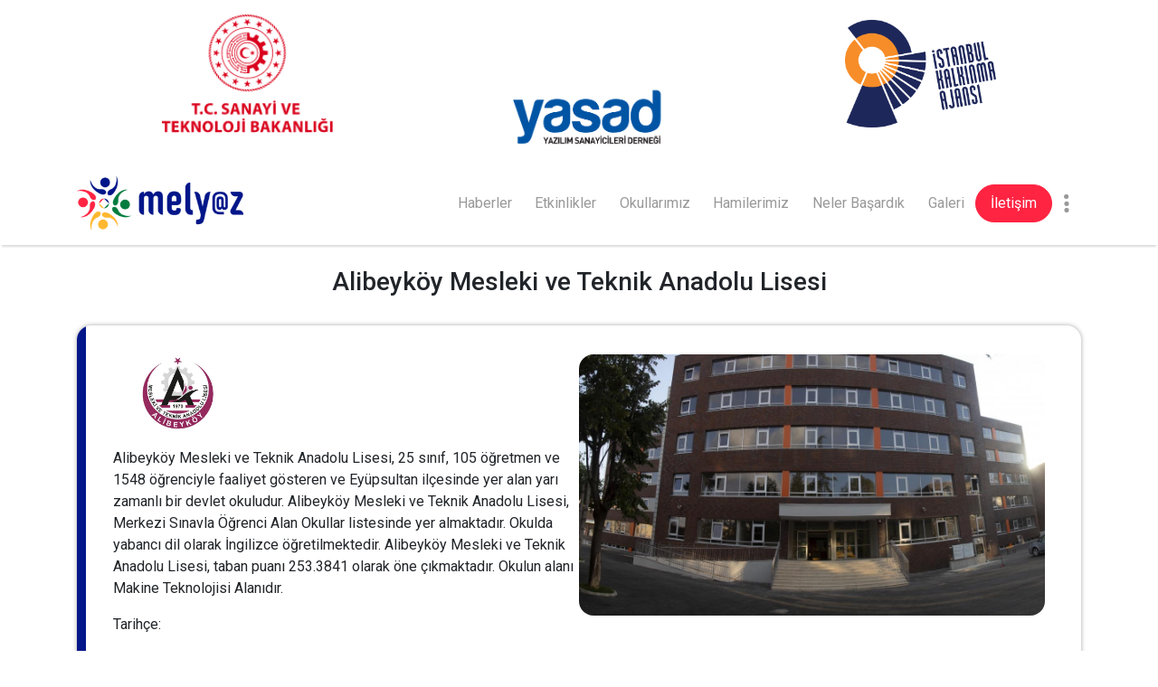

--- FILE ---
content_type: text/html; charset=utf-8
request_url: https://melyaz.org/tr-TR/okul-detay/alibeykoy-mesleki-ve-teknik-anadolu-lisesi
body_size: 7956
content:



<!DOCTYPE html>
<html lang="tr">
<head>
    <meta charset="utf-8" />
    <meta name="viewport" content="width=device-width, initial-scale=1.0" />
    
        <meta
              name="author "
              content="Melyaz"
              />
        <meta
              name="robot"
              content="index,nofallow"
              />
        <meta
              name="publisher "
              content="Digimondi"
              />
        <meta
              property="og:title"
              content="Alibeyk&#xF6;y Mesleki ve Teknik Anadolu Lisesi"
              />
        <meta
              property="og:type"
              content="website"
              />
        <meta
              property="og:url"
              content="https://melyaz.org/tr-TR/okul-detay/alibeykoy-mesleki-ve-teknik-anadolu-lisesi"
              />
        <meta
              property="og:description"
              content="Mely@z Projesine Dahil Olan T&#xFC;m Okullar&#x131;m&#x131;z Hakk&#x131;nda Bilgiler"
              />
        <meta
              property="og:site_name"
              content="Melyaz"
              />
        <meta
              property="og:locale"
              content="tr-TR"
              />

    <title>Alibeyköy Mesleki ve Teknik Anadolu Lisesi - Melyaz</title>

    <link rel="icon" type="image/x-icon" href="https://storage.acerapps.io/app-1129/public/20220818/favicon.png">
    
        <link rel="canonical" href="https://melyaz.org/tr-TR/okul-detay/alibeykoy-mesleki-ve-teknik-anadolu-lisesi" />

            <link rel="stylesheet" href="https://cdnjs.cloudflare.com/ajax/libs/font-awesome/6.5.1/css/all.min.css" />
            <link rel="stylesheet" href="https://cdnjs.cloudflare.com/ajax/libs/slick-carousel/1.8.1/slick.css" />
            <link rel="stylesheet" href="https://cdnjs.cloudflare.com/ajax/libs/slick-carousel/1.8.1/slick-theme.css" />
            <link rel="stylesheet" href="https://cdn.jsdelivr.net/npm/bootstrap@4.0.0/dist/css/bootstrap.min.css" />
            <link rel="stylesheet" href="https://cdnjs.cloudflare.com/ajax/libs/fancybox/3.5.7/jquery.fancybox.css" />

    <link href="/dist/style.css?v=71GVgEkDAUbKeOdVSCvXEVoye04LhN9j-3xt3W1tCi8" rel="stylesheet" />
    <link href="https://storage.acerapps.io/app-1129/melyaz-app-c082379c-c923-4c3d-9e80-3627b0c1c17e.min.css" rel="stylesheet" />

    
<style>
     /* OKUL DETAY SAYFASI */
.sch-detail {
    padding: 2rem 2.5rem;
}

.school-detail-card {
    position: relative;
    box-shadow: 0px 0px 5px 0px #6a69699b;
    border-radius: 1rem;
    margin-bottom: 2rem;
    overflow: hidden;
}

.detail-card-left {
    position: absolute;
    left: 0;
    top: 0;
    width: 10px;
    height: 100%;
    background-color: #011689;
    border-top-left-radius: 1rem;
    border-bottom-left-radius: 1rem;
}

.sch-detail-infos {
    width: 100%;
}

.sch-detail-image {
    margin-bottom: 1rem;
    width: 50%;
}

.sch-detail-image img {
    width: 30%;
}


.sch-detail-picture img {
    width: 100%;
    border-radius: 1rem;
}

.detail-pic-shadow {
    width: 100%;
    height: 100%;
    background-color: #0115895c;
    position: absolute;
    top: 0;
    left: 0;
    border-radius: 1rem;
}

.sch-detail-picture {
    position: relative;
    float: right;
    width: 50%;
}

/* OKUL DETAY İLETİŞİM BİLGİLERİ */
.sch-detail-contact {
    /*display: flex;*/
    /*align-items: center;*/
    /*justify-content: space-between;*/
    /*flex-wrap: wrap;*/
    /*margin-top: 2rem;*/
    /*font-size: .9rem;*/
    display: grid;
    grid-template-columns: repeat(4,1fr);
    margin-top: 2rem;
    font-size: .9rem;
    border-top: 2px solid #011689;
    padding: 1rem 2.5rem;
    row-gap: 1rem;
    column-gap: 2rem;
}

.sch-contact-card {
    display: flex;
    align-items: center;
    justify-content: start;
    /*width: 23%;*/
    margin: 1rem 0;
}

.sch-contact-card i {
    font-size: 2rem;
    color: #333333;
}

.sch-contact-card a {
    padding-left: .5rem;
    color: #333333;
    text-decoration: none;
}

.sch-content {
    background-color: #011689;
    color: white;
    padding: 2rem 2.5rem;
}

.sch-content>div {
    display: flex;
    /* padding-left: 1rem; */
}

.sch-content>div p {
    padding-left: 1rem;
}

.sch-content>div:nth-child(1) {
    margin-bottom: 1rem;
}

.sch-content * {
    margin: 0;
}
.sch-content h5 {
    min-width: 75px;
}

.achievements {
    /*display: flex;*/
    /*align-items: start;*/
    /*justify-content: start;*/
    /*flex-direction: column;*/
}

.achievements span:nth-child(1) {
    /*font-size: 1.5rem;*/
    /*display: inline-block;*/
    /*width: 25px !important;*/
}

@media screen and (max-width:992px) {
    .sch-contact-card {
        /*width: 45%;*/
    }
    .sch-detail-contact {
        grid-template-columns: repeat(2,1fr);
    }
    .sch-detail-image {
        text-align: center;
    }
    .sch-detail-picture {
        float: none;
        width: 100%;
    }
    .sch-detail-image {
        display: none;
    }
}

@media screen and (max-width:576px) {
    .sch-contact-card {
        /*width: 100%;*/
    }
    .sch-detail-contact {
        grid-template-columns: repeat(1,1fr);
        padding: 1rem 1.5rem;
    }
    .sch-content>div {
        flex-direction: column;
    }

    .sch-content>div p {
        padding: 0;
    }

    .sch-content>div {
        padding-left: 0;
    }
    .sch-detail {
        padding: 1rem 1.5rem;
    }
    .sch-content {
        padding: 1rem 1.5rem;
    }


}
@media screen and (max-width:480px) {
    .sch-detail-image img {
        width: 50%;
    }
}
</style>


<!-- Google tag (gtag.js) -->
<script async src="https://www.googletagmanager.com/gtag/js?id=G-069E97GJF2"></script>
<script>
  window.dataLayer = window.dataLayer || [];
  function gtag(){dataLayer.push(arguments);}
  gtag('js', new Date());

  gtag('config', 'G-069E97GJF2');
</script><link rel="stylesheet" href="https://cdnjs.cloudflare.com/ajax/libs/video.js/8.11.8/video-js.min.css" integrity="sha512-7ygWwJCkEsI7sNqXtHyZv+W9eCZwAgNcYwaV7tdLvWtDxTmASJLyigHOhufdziF812S99GnAM8JuDIc2+Ppkiw==" crossorigin="anonymous" referrerpolicy="no-referrer" />
<script src="https://cdnjs.cloudflare.com/ajax/libs/video.js/8.11.8/video.min.js" integrity="sha512-TWLMwKjsaWe04JNa85TPldLXZhgh5SEMsPyGw8C/9t+IDnziUkJP/VbOe0Gv/ZfQ0djSebIJfpn9kigIsjfXqQ==" crossorigin="anonymous" referrerpolicy="no-referrer"></script></head>
<body>
    <header id="header">
        

    <div>
        <div class="acerapps-row">
                <div class="acerapps-col acerapps-container"
                     style="--col: 100%">


<div class="header-shadow">
    <div class="container">
        <div class="top-header">
            <img src="https://storage.acerapps.io/app-1129/public/20221006/stb_logo2.png" alt="T.C Sanayi ve Teknoloji Bakanlığı">
            <img src="https://storage.acerapps.io/app-1129/public/20221010/yasad-png.png" alt="Yazılım Sanayiciler Derneği">
            <img src="https://storage.acerapps.io/app-1129/public/20221006/kalkinma_logo2.png" alt="İstanbul Kalkınma Ajansı">
        </div>
        <div class="main-header">
            <a title="Sayfalar" href="/">   <img src="https://storage.acerapps.io/app-1129/public/20221006/melyaz_logo.png" alt="Melyaz"></a>
            <div class="header-links">
                <!--<a title="Sayfalar" class="header-link" href="/">Anasayfa</a>-->
                <a title="Haberler" class="header-link" href="/haberler">Haberler</a>
                <a title="Etkinlikler" class="header-link" href="/etkinlikler">Etkinlikler</a>
                <a title="Okullarımız" class="header-link" href="/okullarimiz">Okullarımız</a>
                <a title="Hamilerimiz" class="header-link" href="/hamilerimiz">Hamilerimiz</a>
                <a title="Neler Başardık" class="header-link" href="/neler-basardik">Neler Başardık</a>
                <a title="Galeri" class="header-link" href="/galeri">Galeri</a>
                <a title="İletişim" class="header-btn" href="/iletisim">İletişim</a>
                <div class="header-dp">
                    <i class="fa-solid fa-ellipsis-vertical header-opened-dp"></i>
                    <div class="header-sm">
                        <a title="Facebook" href="https://www.facebook.com/YASAD-267365343467998/" target="_blank"><i class="fa-brands fa-facebook-f"></i></a>
                        <a title="Instagram" href="https://www.instagram.com/yasadofficial/" target="_blank"><i class="fa-brands fa-instagram"></i></a>
                        <a title="Linkedin" href="https://www.linkedin.com/company/yasad/?originalSubdomain=tr" target="_blank"><i class="fa-brands fa-linkedin-in"></i></a>
                        <a title="X" href="https://twitter.com/_yasad" target="_blank"><i class="fa-brands fa-x-twitter"></i></a>
                    </div>
                </div>
            </div>
            <div class="burger-menu">
                <div class="burger-icon"></div>
            </div>
        </div>
        <div class="mobile-header">
            <ul class="mobile-links">
                <!--<li> <a title="Sayfalar" class="header-link" href="/">Anasayfa</a></li>-->
                <li> <a title="Sayfalar" class="header-link" href="/haberler">Haberler</a></li>
                <li> <a title="Sayfalar" class="header-link" href="/etkinlikler">Etkinlikler</a></li>
                <li> <a title="Sayfalar" class="header-link" href="/okullarimiz">Okullarımız</a></li>
                <li> <a title="Sayfalar" class="header-link" href="/hamilerimiz">Hamilerimiz</a></li>
                <li> <a title="Sayfalar" class="header-link" href="/galeri">Galeri</a></li>
                <li> <a title="Sayfalar" class="header-link" href="/iletisim">İletişim</a></li>
                <li class="mobile-icons">
                    <a title="Sosyal Medya Hesapları" href="https://www.facebook.com/YASAD-267365343467998/" target="_blank"><i class="fa-brands fa-facebook-f"></i></a>
                    <a title="Sosyal Medya Hesapları" href="https://www.instagram.com/yasadofficial/" target="_blank"><i class="fa-brands fa-instagram"></i></a>
                    <a title="Sosyal Medya Hesapları" href="https://www.linkedin.com/company/yasad/?originalSubdomain=tr" target="_blank"><i class="fa-brands fa-linkedin-in"></i></a>
                    <a title="Sosyal Medya Hesapları" href="https://twitter.com/_yasad" target="_blank"><i class="fa-brands fa-x-twitter"></i></a>
                </li>
            </ul>
        </div>
    </div>
</div>                </div>
        </div>
    </div>

    </header>
    <div id="content">
        


<div class="acerapps-row">

    <div class="acerapps-col" style="--col: 100%">
        <div class="acerapps-container acerapps-component">



<div class="container">
    <h3 class="py-4 text-center">Alibeyköy Mesleki ve Teknik Anadolu Lisesi</h3>
    <div class="school-detail-card">
        <div class="detail-card-left"></div>

        <div class="sch-detail">
            <div class="row">
                <div class="col-lg-12">
                    <div class="sch-detail-picture">
                        <img src="https://storage.acerapps.io/app-1129/2.alibeykoyMTAL.jpg" alt="">
                    </div>
                    <div class="sch-detail-image">
                        <img src="https://storage.acerapps.io/app-1129/2-alibeykoy-logo.jpg" alt="">
                    </div>
                    <p>
                        <p>Alibeyköy Mesleki ve Teknik Anadolu Lisesi, 25 sınıf, 105 öğretmen ve 1548 öğrenciyle faaliyet gösteren ve Eyüpsultan ilçesinde yer alan yarı zamanlı bir devlet okuludur. Alibeyköy Mesleki ve Teknik Anadolu Lisesi, Merkezi Sınavla Öğrenci Alan Okullar listesinde yer almaktadır. Okulda yabancı dil olarak İngilizce öğretilmektedir. Alibeyköy Mesleki ve Teknik Anadolu Lisesi, taban puanı 253.3841 olarak öne çıkmaktadır. Okulun alanı Makine Teknolojisi Alanıdır.</p><p>Tarihçe:</p><p>&nbsp;Alibeyköy Mesleki ve Teknik Anadolu Lisesi Alibeyköy Endüstri Meslek Lisesi adıyla 1970 yılında eğitim öğretime başlamıştır. Sadece Tesviye bölümü ile öğretime açılan okulumuzda Metal İşleri – Elektrik – Makine Ressamlığı - Elektronik ve Bilgisayar bölümleri de faaliyete geçirilmiştir.</p><p><br></p><p>&nbsp;&nbsp;1970/71 Öğretim Yılında TESVİYE, 1971/72 Öğretim yılında METAL İŞLERİ, 1974/1975 Öğretim Yıllarında ELEKTRİK, 1977/78 öğretim yılında MAKİNA RESSAMLIĞI, 1984/85 öğretim yılında ELEKTRONİK bölümü 2003/2004 yılında ise BİLGİSAYAR, 2019/2020 yılında MOTORLU ARAÇ TEKNOLOJİLERİ, 2021/2022 yılında ise KİMYA TEKNOLOJİSİ alanları faaliyete geçirilmiştir. MEGEP projesi ile birlikte 6 Bölümü olan okulumuz 4 alana dönüştürülmüş ,devamında açılan yeni alanlar ile 6 alanda eğitim vermeye devam etmektedir.&nbsp;</p><p><br></p><p>&nbsp;&nbsp;&nbsp;1980/1981 eğitim öğretim yılında açılan Teknik Lisemizde ise Makine, Elektrik-elektronik ve Bilgisayar bölümlerinde mezun vermiştir.&nbsp;</p><p><br></p><p>&nbsp;&nbsp;Endüstri Meslek ve Teknik Lisenin yanında 1999 yılında Anadolu Teknik Lisesi Elektronik bölümü faaliyete geçmiştir. Teknik Liselerin kapatılmasıyla beraber&nbsp;Anadolu Teknik Lisesinde Elektrik-Elektronik ve Makine Teknolojileri Alanında öğrenci alınmaktadır.</p><p><br></p><p>&nbsp;&nbsp;Okulumuzun arsası zamanında bostanlık olup, Atatürk Kültür Sitesi yaptırma derneğinin ve Alibeyköy Belediyesinin ilk başkanı merhum Fettah KAHRAMAN 'nın fedakar gayretleri ile Bakanlığımıza mal edilmiştir. Bu alana daha sonra 1970 yılında okulumuz yapılmıştır.</p><p><br></p><p>&nbsp;&nbsp;&nbsp;Okulumuzun Kurucu Müdürü Şükrü YAZICIOĞLU 1970-1977 yılları arasında kurucu müdür olarak görev yapmıştır. Sırası ile 1977/79 yıllarında Adnan TÜZÜN, 1980/82 yıllarında Nuri KİZİROĞLU, 1983/86 yıllarında Erol ÇELİKEL, 1986/95 yılarında Aykan KÖSEOĞLU, 1995/99 yılarında Muhittin KARA, 2000/2010 yıllarında Ali SAÇAK, 2010/2014 yıllarında Kemal TURAN, 2014 yılında Mehmet AYTAÇ, 2014/2019 yıllarında M.Menduh ÇELİKKOL, 2019 yılında Yusuf ATILGAN, 2019/2022 yıllarında Hakan EREN Okul Müdürü olarak çalışmıştır.&nbsp;2022 yılında Okulumuz Müdürlüğüne atanan Aykut Tahsin NAZLI bu görevi halen yürütmektedir.</p><p><br></p><p>&nbsp;&nbsp;1999 depreminde oldukça hasar gören okulumuzun yıkım kararı 2015 yılı içerisinde çıkmış ve okulumuz 2015-2016 öğretim yılından itibaren geçici olarak Karadolap İlk Okulu binasına taşınmıştır. Yeni binamızın inşaat çalışmaları 2019 yılında tamamlanmış olup, 2019-2020 öğretim yılından itibaren okulumuz yeni binasında hizmet vermektedir.</p><p><br></p><p>&nbsp;&nbsp;Okulumuz 25 derslik, 6 alan, 12 Atölye, basketbol ve voleybol sahası, kantin ile eğitim öğretim vermektedir. Okulumuzda 105 öğretmen 1 teknisyen, 2 memur ve 7 sözleşmeli personel ile 1548 öğrenciye hizmet verilmektedir. Özellikle çevre sanayiinin yetişmiş insan gücünü karşılayan ve üniversiteye öğrenci hazırlayan okulumuz kaliteli öğretmen ve personel kadrosu ile velilerle iyi bir iletişim içerisinde çocuklarımıza mesleki eğitim veren bir eğitim kurumudur.</p>
                    </p>
                </div>
                <!--<div class="col-lg-6">-->

                <!--</div>-->
            </div>



        </div>
        <div class="sch-detail-contact">
            <div class="sch-contact-card">
                <i class="fa-solid fa-phone"></i>
                <a href="tel:(0212) 427 0146">(0212) 427 0146</a>
            </div>
            <div class="sch-contact-card">
                <i class="fa-solid fa-location-dot"></i>
                <a
                    href="https://www.google.com.tr/maps/place/Karadolap,+Vardar+Blv.+No:42,+34065+Ey%C3%BCpsultan%2F%C4%B0stanbul/@41.0748759,28.9328334,15z/data=!3m1!4b1!4m5!3m4!1s0x14cab0d75edd6775:0xa995d7d3647f01fc!8m2!3d41.0748762!4d28.9415882?hl=tr" target="_blank">
                    Karadolap Mah. Vardar Bulvarı No:42</a>
            </div>
            <div class=" sch-contact-card">
                <i class="fa-solid fa-envelope"></i>
                <a href="mailto:160069@meb.k12.tr">160069@meb.k12.tr</a>
            </div>
            <div class="sch-contact-card">
                <i class="fa-solid fa-calendar-minus"></i>
                <a href="https://alibeyeml.meb.k12.tr/" target="_blank">Web Sitesine Git</a>
            </div>
        </div>
        <div class="sch-content">
            <div>
                <h5>Misyon:</h5>
                <p>
                    Öğrencilerimizi geleceğe hazırlamak için onları; bilgili, kültürlü, başarılı, kendine güvenen kişiler olarak yetiştirmek, 21. yüzyılda gelişen ihtiyaçlara cevap verecek bireyler olarak hayata hazırlamak, insana değer veren, problemlere çözüm üretebilen ve geliştiren kişilikli insanlar olarak yetiştirebilmek için varız.
                </p>
            </div>
            <div>
                <h5>Vizyon:</h5>
                <p>
                    Okulumuz, öğrenim gören öğrencilerin temel ihtiyaçları olan bilgileri onlara verirken, velilerin de çocuklarına okulda öğrenme için her fırsatın verildiğinden emin olmasını bekliyoruz. Ayrıca öğretmenlerimiz başarının, hep birlikte çalışmaktan geçeceğine inanarak, birlik içerisinde çalışmalarını ve başarılı olmalarını istiyoruz. Bunlarla birlikte; okulun bütün çalışanlarının, birbirini bir aile olarak görmelerini, herkesin üzerine düşen görevlerini özveri ile yapmasını ve başarıya inanmalarını istiyoruz.
                </p>
            </div>
        </div>
        <!--<div class="sch-detail">-->
        <!--    <h5 class="font-weight-bold">Başarılar</h5>-->
        <!--    <div class="achievements">-->
        <!--        -->
        <!--    </div>-->
        <!--</div>-->
    </div>

</div>        </div>
    </div>
</div>


    </div>
    <footer id="footer">
        

    <div>
        <div class="acerapps-row">
                <div class="acerapps-col acerapps-container"
                     style="--col: 100%">


<div class="container">
    <div class="row">
        <div class="col-lg-4 col-12">
            <div>
                <img src="https://storage.acerapps.io/app-1129/public/20221006/melyaz_logo.png" alt="Melyaz">
            </div>
            <div class="pt-3">
                Meslek Liselerinde Yazılım Eğitiminin Hami Yazılım Firmaları ile Desteklenmesi
                Projesi
            </div>
            <div class="footer-sm">
                <a title="Facebook"  href="https://www.facebook.com/YASAD-267365343467998/" target="_blank"><i class="fa-brands fa-facebook-f"></i></a>
                <a title="Instagram"  href="https://www.instagram.com/yasadofficial/" target="_blank"><i class="fa-brands fa-instagram"></i></a>
                <a title="Linkedin"  href="https://www.linkedin.com/company/yasad/?originalSubdomain=tr" target="_blank"><i class="fa-brands fa-linkedin-in"></i></a>
                <a title="X"  href="https://twitter.com/_yasad" target="_blank"><i class="fa-brands fa-x-twitter"></i></a>
            </div>
        </div>
        <div class="col-lg-8 col-12 footer-partners">
            <!--<div class="row">-->
            <!--    <div class="col-xl-4 col-lg-4 col-md-4 col-4">-->
            <!--        <img src="https://storage.acerapps.io/app-1129/public/20221006/partner-1.png" alt="">-->
            <!--    </div>-->
            <!--    <div class="col-xl-4 col-lg-4 col-md-4 col-4 ">-->
            <!--        <img src="https://storage.acerapps.io/app-1129/public/20221010/yasad-png.png" alt="">-->
            <!--    </div>-->
            <!--    <div class="col-xl-4 col-lg-4 col-md-4 col-4 ">-->
            <!--        <img src="https://storage.acerapps.io/app-1129/public/20221006/kalkinma_logo2.png" alt="">-->
            <!--    </div>-->
            <!--    <div class="col-xl-3 col-lg-3 col-md-3 col-3">-->
            <!--        <img src="https://storage.acerapps.io/app-1129/public/20221006/partner-4.png" alt="">-->
            <!--    </div>-->
            <!--    <div class="col-xl-3 col-lg-3 col-md-3 col-3">-->
            <!--        <img src="https://storage.acerapps.io/app-1129/public/20221006/partner-2.png" alt="">-->
            <!--    </div>-->
            <!--    <div class="col-xl-3 col-lg-3 col-md-3 col-3">-->
            <!--        <img src="https://storage.acerapps.io/app-1129/public/20221006/stb_logo2.png" alt="">-->
            <!--    </div>-->
            <!--    <div class="col-xl-3 col-lg-3 col-md-3 col-3">-->
            <!--        <img src="https://storage.acerapps.io/app-1129/public/20221006/partner-3.png" alt="">-->
            <!--    </div>-->
            <!--</div>-->
            <div class="row">
                <div class="col-xl-3 col-lg-3 col-md-3 col-sm-4 col-4">
                    <img src="https://storage.acerapps.io/app-1129/public/20221006/stb_logo2.png" alt="">
                </div>


                <div class="col-xl-4 col-lg-4 col-md-4 col-sm-4 col-4" style="position: relative; bottom: -1rem;">
                    <img src="https://storage.acerapps.io/app-1129/public/20221010/yasad-png.png" alt="">
                </div>

                <div class="col-xl-3 col-lg-3 col-md-3 col-sm-4 col-4" >
                    <img style="width:103%" src="https://storage.acerapps.io/app-1129/public/20221006/kalkinma_logo2.png" alt="">
                </div>


                <div class="col-xl-3 col-lg-3 col-md-3 col-sm-4 col-4">
                    <img src="https://storage.acerapps.io/app-1129/public/20221006/partner-1.png" alt="">
                </div>
                <div class="col-xl-3 col-lg-3 col-md-3 col-sm-4 col-4">
                    <img src="https://storage.acerapps.io/app-1129/public/20221006/partner-3.png" alt="">
                </div>

                <div class="col-xl-3 col-lg-3 col-md-3 col-sm-4 col-4">
                    <img src="https://storage.acerapps.io/app-1129/public/20221006/partner-4.png" alt="">
                </div>
                <div class="col-xl-3 col-lg-3 col-md-3 col-sm-4 col-4">
                    <img src="https://storage.acerapps.io/app-1129/public/20221006/partner-2.png" alt="">
                </div>


            </div>
        </div>
    </div>
</div>

<div class="bottom-footer">
    <div class="container">
        Bu web sitesi İstanbul Kalkınma Ajansı'nın desteklediği Geleceğe Yolculuk Projesi kapsamında hazırlanmıştır.
        İçerik ile ilgili tek sorumluluk ortaklara ait olup İSTKA veya Sanayi ve Teknoloji Bakanlığı'nın görüşlerini
        yansıtmamaktadır.
    </div>
</div>


<div class="loader">
    <img src="https://storage.acerapps.io/app-1129/public/20221006/melyaz_logo.png" alt="Melyaz">
</div>                </div>
        </div>
    </div>

    </footer>

    <script src="/dist/main.js?v=SQI8_KM0-dnvlgNS-_Xbnrxfd2NaK9e-ml6nPBzHH0c"></script>
    <script>
            const AcerApps = new AcerAppsMain.AcerAppsManager({
                urls: {
                    apiLogin: '/tr-TR/Authorization/ApiLogin?rememberMe=--rememberMe--',
                    getApiResult: '/tr-TR/Api/GetApiResult',
                    getApiResultV2: '/tr-TR/Api/GetApiResultV2',
                    renderComponent: '/tr-TR/Component/Render',
                    renderComponentByDataSource: '/tr-TR/Component/RenderByDataSource',
                    replaceFormValuesBase64ToLink: '/tr-TR/Form/ReplaceFormValuesBase64ToLink',
                    postForm: '/tr-TR/Form/SaveFormValues',
                    logout: '/tr-TR/Authorization/Logout?targetUrl=--targetUrl--',
                    changeCulture: '/tr-TR/Culture/ChangeCulture?targetCulture=--culture--&currentLink=--currentLink--'
                },
                isAuthenticated: false,
    
            });
    </script>

            <script src="https://cdnjs.cloudflare.com/ajax/libs/jquery/3.6.0/jquery.min.js" 
                     
                     ></script>
            <script src="https://cdnjs.cloudflare.com/ajax/libs/slick-carousel/1.8.1/slick.min.js" 
                     
                     ></script>
            <script src="https://cdnjs.cloudflare.com/ajax/libs/vanilla-tilt/1.7.3/vanilla-tilt.min.js" 
                     
                     ></script>
            <script src="https://cdnjs.cloudflare.com/ajax/libs/imask/6.0.7/imask.min.js" 
                     
                     ></script>
            <script src="https://cdn.jsdelivr.net/npm/popper.js@1.12.9/dist/umd/popper.min.js" 
                     
                     ></script>
            <script src="https://cdn.jsdelivr.net/npm/bootstrap@4.0.0/dist/js/bootstrap.min.js" 
                     
                     ></script>
            <script src="https://cdnjs.cloudflare.com/ajax/libs/fancybox/3.5.7/jquery.fancybox.min.js" 
                     
                     ></script>
    
    <script src="https://storage.acerapps.io/app-1129/melyaz-app-9e21ed69-5fb3-49b3-8b88-e8950c5d4751.min.js"></script>

    
<script>
    

    
    
    

    function renderRecapthca() {
        
    }
</script>

    
</body>
</html>

--- FILE ---
content_type: text/css
request_url: https://storage.acerapps.io/app-1129/melyaz-app-c082379c-c923-4c3d-9e80-3627b0c1c17e.min.css
body_size: 1880
content:
@import url('https://fonts.googleapis.com/css2?family=Roboto:wght@400;500;700&display=swap');@font-face{font-family:'MyriadProBold';font-style:normal;font-weight:normal;src:local('Myriad Pro Bold'),url('https://storage.acerapps.io/app-1129/public/20221012/MYRIADPRO-BOLD.woff') format('woff')}*{font-family:'Roboto',sans-serif}.banner-item *{font-family:MyriadProBold!important}.banner-item h2{font-size:2rem;color:#fff;width:100%;height:100%;display:flex;align-items:center;justify-content:center;text-align:center}@media(max-width:992px){.banner-item h2{font-size:1.25rem}}.top-header{display:flex;justify-content:space-around;align-items:center;margin:1rem 0;margin-bottom:3rem;position:relative}.top-header img{width:17%}.top-header img:nth-child(2){position:relative;bottom:-3rem}.top-header img:nth-child(3){width:15%}@media screen and (max-width:768px){.top-header{margin-bottom:4rem}.top-header img{width:30%}.top-header img:nth-child(2){position:relative;bottom:-4rem}.top-header img:nth-child(3){width:27%}}.main-header{display:flex;align-items:center;justify-content:space-between;padding-bottom:1rem}.header-links{display:flex;align-items:center;justify-content:space-between}.main-header .header-link,.header-opened-dp{padding:.5rem .8rem;color:#333;text-decoration:none;opacity:.5;transition:.2s ease}.main-header .header-link:hover,.header-opened-dp:hover{opacity:1}.header-btn{padding:.5rem 1rem;background-color:#ff2442;color:#fff;text-decoration:none!important;border:1px solid #ff2442;transition:.5s ease;border-radius:2rem}.header-btn:hover{background-color:transparent;color:#ff2442}.header-dp{cursor:pointer;position:relative}.header-opened-dp{font-size:1.5rem}.header-dp .header-sm{position:absolute;display:none;flex-direction:column;z-index:1;background:#fff;padding-top:1rem;border-radius:1rem}.header-dp a{text-align:center;padding:.5rem .7rem;color:#333;opacity:.5;transition:.5s ease}.header-dp a:hover{opacity:1}.burger-menu{display:none;align-items:center;justify-content:center;position:relative;width:45px;height:45px;cursor:pointer;transition:1s ease}.burger-icon{display:none}.mobile-header{display:none}.header-link{text-decoration:none!important;color:#333!important;opacity:.7;display:block;padding:.7rem 0}.header-link:hover{opacity:1!important}.mobile-icons{padding:.7rem 0}.mobile-icons a{padding:0 1rem;color:#333;opacity:.7;font-size:1.2rem}.mobile-icons a:hover{opacity:1}.header-shadow{box-shadow:0 4px 2px -2px #80808047}.menu-active{opacity:1!important}@media screen and (max-width:992px){.burger-icon{display:block;width:2rem;height:.25rem;border-radius:1rem;background:#333;transition:.6s ease}.burger-icon::before,.burger-icon::after{content:"";width:2rem;height:.25rem;border-radius:1rem;background:#333;position:absolute;transition:.6s ease}.burger-icon::before{top:1.8rem}.burger-icon::after{bottom:1.8rem}.burger-menu{display:flex}.burger-menu.active .burger-icon{background-color:transparent}.burger-menu.active .burger-icon::before{transform:rotateZ(-45deg) scaleX(1.25) translate(3.5px,-3.5px)}.burger-menu.active .burger-icon::after{transform:rotateZ(45deg) scaleX(1.25) translate(6.5px,7.5px)}.header-links{display:none}.mobile-header{height:0;transition:.5s ease;display:block;overflow:hidden}.mobile-header.active{height:21rem}.mobile-links{list-style-type:none;text-align:center;padding:0;margin:0}.mobile-links li{border-top:1px solid #33333391}.header-link{pointer-events:none}.mobile-header.active .header-link{pointer-events:all}}footer{background-color:rgb(173,173,173,10%);padding-top:2rem}footer .row{padding-bottom:2rem}.footer-sm{display:flex;align-items:center;justify-content:space-between;padding:1rem 0}.footer-sm a{color:#333;opacity:.5;font-size:1.5rem;transition:.5s ease}.footer-sm a:hover{opacity:1}.footer-partners{height:100%;padding:1rem}.footer-partners div img{width:100%}.footer-partners>div{display:flex;align-items:center;justify-content:center;padding-bottom:1rem;row-gap:1rem}.bottom-footer{background-color:#333;padding:1rem 0;color:#fff;font-size:.8rem}.bottom-footer>div{max-width:700px;margin:0 auto;text-align:center}.loader{position:fixed;width:100%;height:100%;z-index:10;top:0;display:flex;align-items:center;justify-content:center;background:#fff;transition:1s ease}.loader img{width:100%;height:50px;object-fit:contain;animation:loaderAnimate 1s infinite;transition:1s ease;position:relative;bottom:0}@keyframes loaderAnimate{0%{bottom:0}50%{bottom:1rem}100%{bottom:0}}@media screen and (max-width:480px){.loader img{height:40px}.reCaptcha>div{transform:scale(.77);transform-origin:0 0}}.notFound{padding:2rem 1rem;box-shadow:0 0 2px 0 red;text-align:center;color:#f00;border-radius:1rem;display:none;margin-bottom:2rem}.notFound *{margin:0}.activity-detail-content p{margin:0}.activity-detail-content img{width:100%;max-width:13rem;margin-right:auto}._Modal_Area{position:fixed;top:0;left:0;opacity:0;visibility:hidden;width:100%;height:100%;padding:1rem;z-index:20;display:flex;align-items:center;justify-content:center;transition:opacity 250ms,visibility 250ms}._Modal{width:50rem;height:30rem;background:#fff;border-radius:15px 0 0 15px;box-shadow:0 0 5px 2px rgb(0,0,0,.3);padding:1rem;position:relative;z-index:15}._Modal_Content{height:100%}._Modal_Overlay{background:rgb(0 0 0/40%);position:absolute;top:0;left:0;z-index:10;width:100%;height:100%;cursor:pointer}._Close_Modal{position:absolute;top:-.8rem;right:-.8rem;border:2px solid rgb(0,0,0,.5);border-radius:50%;color:#fff;width:2rem;height:2rem;display:flex;align-items:center;justify-content:center;background-color:rgb(0,0,0,.8);cursor:pointer;transition:background-color 250ms}._Close_Modal:hover{background-color:#f00}._Open_Modal{overflow:hidden!important}._Modal_Area._Open{opacity:1;visibility:visible}.gallery-item iframe{width:100%}

--- FILE ---
content_type: text/javascript
request_url: https://storage.acerapps.io/app-1129/melyaz-app-9e21ed69-5fb3-49b3-8b88-e8950c5d4751.min.js
body_size: -54
content:
$(".header-dp").click(function(){$(".header-sm").slideToggle(200,function(){$(this).is(":visible")&&$(this).css("display","flex")})});$(".burger-menu").click(function(){$(this).toggleClass("active");$(".mobile-header").toggleClass("active")});$(document).ready(function(){$(".loader").css("opacity","0");$(".loader").css("visibility","hidden")});let _Opened_Modal;$("body").on("click","[modal]",function(){let n=$(this).attr("modal");_Opened_Modal=$(this).attr("modal");_Opened_Modal!=""&&($(`#${n}`).addClass("_Open"),$("html,body").addClass("_Open_Modal"))});$("body").on("click","._Modal_Overlay, ._Close_Modal",function(){$(this).closest(`#${_Opened_Modal}`).removeClass("_Open");$("html,body").removeClass("_Open_Modal")})